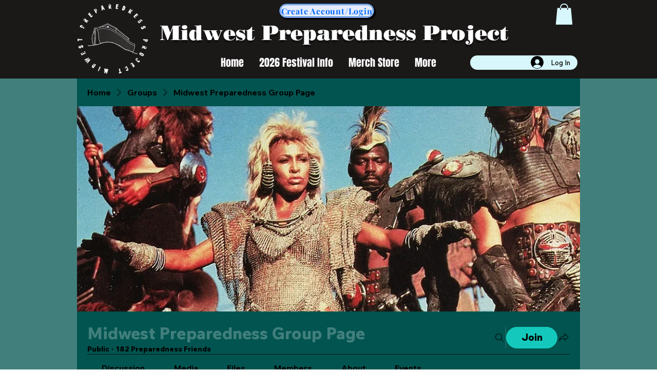

--- FILE ---
content_type: image/svg+xml
request_url: https://static.wixstatic.com/shapes/1b6eeb469ecb4dca9573b46159492bf3.svg
body_size: 11952
content:
<svg data-bbox="53 39.5 94 121" viewBox="0 0 200 200" height="200" width="200" xmlns="http://www.w3.org/2000/svg" data-type="color">
    <g>
        <path d="M147 130.569c0 8.036-6.511 14.572-14.517 14.572-8.003 0-14.514-6.536-14.514-14.572 0-8.033 6.511-14.569 14.514-14.569 8.006 0 14.517 6.536 14.517 14.569z" fill="#1B785F" data-color="1"/>
        <path d="M141.684 133.12c0 5.417-4.389 9.823-9.786 9.823-5.395 0-9.784-4.406-9.784-9.823 0-5.415 4.389-9.821 9.784-9.821 5.396-.001 9.786 4.405 9.786 9.821z" opacity=".5"/>
        <path d="M127.378 109.434c-1.775 7.775.744 14.989 5.626 16.112 4.881 1.123 10.278-4.27 12.053-12.045 1.776-7.775-.743-14.989-5.625-16.112-4.881-1.124-10.279 4.269-12.054 12.045z" fill="#8F5E42" data-color="2"/>
        <path d="M126.561 110.999c-1.485 6.51.623 12.548 4.709 13.488 4.087.94 8.605-3.574 10.092-10.084 1.485-6.509-.623-12.548-4.71-13.488-4.087-.94-8.605 3.575-10.091 10.084z" fill="#35120C" data-color="3"/>
        <path d="M82.031 130.569c0 8.036-6.511 14.572-14.517 14.572-8.003 0-14.514-6.536-14.514-14.572C53 122.536 59.511 116 67.514 116c8.006 0 14.517 6.536 14.517 14.569z" fill="#1B785F" data-color="1"/>
        <path d="M77.887 133.12c0 5.417-4.389 9.823-9.786 9.823-5.395 0-9.784-4.406-9.784-9.823 0-5.415 4.389-9.821 9.784-9.821 5.397-.001 9.786 4.405 9.786 9.821z" opacity=".5"/>
        <path d="M72.621 109.434c1.775 7.775-.744 14.989-5.626 16.112-4.881 1.123-10.278-4.27-12.053-12.045-1.776-7.775.743-14.989 5.625-16.112 4.882-1.124 10.279 4.269 12.054 12.045z" fill="#8F5E42" data-color="2"/>
        <path d="M73.439 110.999c1.485 6.51-.623 12.548-4.709 13.488-4.087.94-8.605-3.574-10.092-10.084-1.485-6.509.623-12.548 4.71-13.488 4.087-.94 8.605 3.575 10.091 10.084z" fill="#35120C" data-color="3"/>
        <path d="M136.08 97.583a57.861 57.861 0 0 1-.05 3.233c-.213 5.296-1.085 10.412-2.377 15.231a80.989 80.989 0 0 1-2.79 8.52c-2.489 6.435-5.548 12.073-8.4 16.534-1.679 2.624-3.287 4.844-4.669 6.576-7.965 9.995-16.234 12.434-17.704 12.801a1.935 1.935 0 0 1-.091.022 2.29 2.29 0 0 1-.091-.022c-1.47-.367-9.738-2.806-17.704-12.801-1.382-1.733-2.99-3.952-4.669-6.576-2.852-4.461-5.911-10.098-8.4-16.534a2.04 2.04 0 0 1-.066-.173 81.231 81.231 0 0 1-2.724-8.347c-1.292-4.818-2.164-9.935-2.377-15.231a57.861 57.861 0 0 1-.05-3.233c.084-7.289 1.479-14.864 4.8-22.423 4.963-11.295 15.486-15.692 22.986-17.403 4.128-.942 7.34-1.07 8.203-1.086.044 0 .084-.003.116 0h.066c.863.016 4.075.144 8.203 1.086 7.499 1.711 18.023 6.109 22.986 17.403 3.322 7.559 4.717 15.134 4.802 22.423z" fill="#8F5E42" data-color="2"/>
        <path d="M83.102 89.395c-8.021 0-15.466 5.613-18.958 11.425l.236 3.398s8.215 7.008 16.887 7.249c8.151.226 17.066-6.085 17.066-6.085.812-11.509-7.21-15.987-15.231-15.987z" fill="#F6E5B3" data-color="4"/>
        <path d="M83.278 95.262c-6.417 0-11.627 3.575-15.519 9.815 0 0 5.473 3.311 14.423 3.521 6.522.153 13.283-2.525 13.283-2.525 0-6.828-5.77-10.811-12.187-10.811z" fill="#B92026" data-color="5"/>
        <path d="M82.445 101.55c4.422.182 7.534 3.432 7.534 3.432s-3.289.903-7.712.721c-4.422-.182-7.534-1.16-7.534-1.16s3.29-3.175 7.712-2.993z" fill="#F6E5B3" data-color="4"/>
        <path d="M100.091 148.126v.003H100c.031 0 .063 0 .091-.003z" fill="#F6E5B3" data-color="4"/>
        <path fill="#B92026" d="M69.573 99.657c0 .815-.658 1.476-1.47 1.476-.812 0-1.47-.66-1.47-1.476 0-.815.658-1.476 1.47-1.476.812 0 1.47.66 1.47 1.476z" data-color="5"/>
        <path fill="#B92026" d="M75.143 95.376c0 .815-.658 1.476-1.47 1.476-.812 0-1.47-.66-1.47-1.476 0-.815.658-1.476 1.47-1.476.812 0 1.47.66 1.47 1.476z" data-color="5"/>
        <path fill="#B92026" d="M81.874 92.831c0 .815-.658 1.476-1.47 1.476-.812 0-1.47-.66-1.47-1.476 0-.815.658-1.476 1.47-1.476.812 0 1.47.66 1.47 1.476z" data-color="5"/>
        <path fill="#B92026" d="M89.061 93.21c0 .815-.658 1.476-1.47 1.476-.812 0-1.47-.66-1.47-1.476 0-.815.658-1.476 1.47-1.476.812 0 1.47.66 1.47 1.476z" data-color="5"/>
        <path fill="#B92026" d="M95.42 96.705c0 .815-.658 1.476-1.47 1.476-.812 0-1.47-.66-1.47-1.476 0-.815.658-1.476 1.47-1.476.812 0 1.47.66 1.47 1.476z" data-color="5"/>
        <path d="M100 56.646V160.5c.729-.163 9.476-2.295 17.885-12.845 1.382-1.733 2.99-3.952 4.669-6.576 2.852-4.461 5.911-10.098 8.4-16.534a2.04 2.04 0 0 0 .066-.173 80.989 80.989 0 0 0 2.724-8.347c1.292-4.818 2.164-9.935 2.377-15.231.047-1.07.063-2.147.05-3.233-.084-7.289-1.479-14.864-4.8-22.423-4.963-11.295-15.486-15.692-22.986-17.403-4.52-1.03-7.938-1.086-8.385-1.089z" fill="#35120C" data-color="3"/>
        <path d="M116.897 89.395c8.021 0 15.466 5.613 18.958 11.425l-.236 3.398s-8.215 7.008-16.887 7.249c-8.151.226-17.066-6.085-17.066-6.085-.811-11.509 7.21-15.987 15.231-15.987z" fill="#F6E5B3" data-color="4"/>
        <path d="M116.722 95.262c6.417 0 11.627 3.575 15.519 9.815 0 0-5.473 3.311-14.423 3.521-6.522.153-13.283-2.525-13.283-2.525 0-6.828 5.77-10.811 12.187-10.811z" fill="#B92026" data-color="5"/>
        <path d="M117.555 101.55c-4.422.182-7.534 3.432-7.534 3.432s3.289.903 7.712.721c4.422-.182 7.534-1.16 7.534-1.16s-3.29-3.175-7.712-2.993z" fill="#F6E5B3" data-color="4"/>
        <path d="M100 148.129h-.091v-.003c.028.003.06.003.091.003z" fill="#F6E5B3" data-color="4"/>
        <path fill="#B92026" d="M133.367 99.657c0 .815-.658 1.476-1.47 1.476-.812 0-1.47-.66-1.47-1.476 0-.815.658-1.476 1.47-1.476.812 0 1.47.66 1.47 1.476z" data-color="5"/>
        <path fill="#B92026" d="M127.797 95.376c0 .815-.658 1.476-1.47 1.476-.812 0-1.47-.66-1.47-1.476 0-.815.658-1.476 1.47-1.476.812 0 1.47.66 1.47 1.476z" data-color="5"/>
        <path fill="#B92026" d="M121.066 92.831c0 .815-.658 1.476-1.47 1.476-.812 0-1.47-.66-1.47-1.476 0-.815.658-1.476 1.47-1.476.812 0 1.47.66 1.47 1.476z" data-color="5"/>
        <path fill="#B92026" d="M113.879 93.21c0 .815-.658 1.476-1.47 1.476-.812 0-1.47-.66-1.47-1.476 0-.815.658-1.476 1.47-1.476.812 0 1.47.66 1.47 1.476z" data-color="5"/>
        <path fill="#B92026" d="M107.52 96.705c0 .815-.658 1.476-1.47 1.476-.812 0-1.47-.66-1.47-1.476 0-.815.658-1.476 1.47-1.476.812 0 1.47.66 1.47 1.476z" data-color="5"/>
        <path d="M112.215 141.468c0 2.885-5.41 6.602-12.124 6.658-.028.003-.059.003-.091.003s-.063 0-.091-.003c-6.714-.056-12.124-3.773-12.124-6.658 0-2.888 5.41-3.858 12.124-3.874h.181c6.715.016 12.125.986 12.125 3.874z" fill="#F6E5B3" data-color="4"/>
        <path d="M109.41 142.092c0 1.055-4.156 2.408-9.319 2.436h-.181c-5.163-.028-9.319-1.381-9.319-2.436s4.159-1.41 9.319-1.416h.181c5.16.007 9.319.362 9.319 1.416z" fill="#35120C" data-color="3"/>
        <path fill="#8F5E42" d="M113.669 39.5l-5.044 17.375h-.015l-8.519-.025h-.182l-8.518.025h-.016L86.331 39.5h27.338z" data-color="2"/>
        <path d="M108.75 56.401l-.141.527-.316 1.196-8.203 31.071-.09.345-.091-.345-8.203-31.071-.316-1.196-.141-.527s2.971-1.118 8.659-1.149h.181c5.69.031 8.661 1.149 8.661 1.149z" fill="#B92026" data-color="5"/>
        <path d="M108.045 122.47a2.74 2.74 0 0 1-1.11 2.204c-.779.879-3.534 1.529-6.814 1.529-2.78 0-5.182-.468-6.323-1.143a2.739 2.739 0 0 1-1.842-2.59 2.736 2.736 0 0 1 3.487-2.633l4.572-30.296 4.572 30.289a2.734 2.734 0 0 1 3.458 2.64z" fill="#B92026" data-color="5"/>
        <path d="M108.045 122.47c0 .838-.375 1.585-.966 2.084l-2.424-2.433h-4.691l.047-32.568.003-.013 4.572 30.289c.231-.066.478-.1.732-.1a2.736 2.736 0 0 1 2.727 2.741z" opacity=".48"/>
        <path d="M89.55 116.42c0 .772-.671 1.398-1.498 1.398H75.17c-.827 0-1.497-.626-1.497-1.398v-.341c0-.772.67-1.398 1.497-1.398h12.882c.827 0 1.498.626 1.498 1.398v.341z" fill="#F5AC2B" data-color="6"/>
        <path d="M89.55 121.508c0 .772-.671 1.398-1.498 1.398H75.17c-.827 0-1.497-.626-1.497-1.398v-.341c0-.772.67-1.398 1.497-1.398h12.882c.827 0 1.498.626 1.498 1.398v.341z" fill="#F5AC2B" data-color="6"/>
        <path d="M89.55 127.037c0 .772-.671 1.398-1.498 1.398H75.17c-.827 0-1.497-.626-1.497-1.398v-.341c0-.772.67-1.398 1.497-1.398h12.882c.827 0 1.498.626 1.498 1.398v.341z" fill="#F5AC2B" data-color="6"/>
        <path fill="#F5AC2B" d="M69.704 88.989c0 .926-.748 1.676-1.67 1.676-.922 0-1.67-.75-1.67-1.676 0-.926.748-1.676 1.67-1.676.922 0 1.67.75 1.67 1.676z" data-color="6"/>
        <path fill="#F5AC2B" d="M71.374 81.579c0 .926-.748 1.677-1.67 1.677-.922 0-1.67-.75-1.67-1.677 0-.926.748-1.677 1.67-1.677.922 0 1.67.75 1.67 1.677z" data-color="6"/>
        <path fill="#F5AC2B" d="M74.373 75.336c0 .926-.748 1.677-1.67 1.677-.922 0-1.67-.75-1.67-1.677 0-.926.748-1.677 1.67-1.677.922 0 1.67.75 1.67 1.677z" data-color="6"/>
        <path fill="#F5AC2B" d="M78.146 70.332c0 .926-.748 1.676-1.67 1.676-.922 0-1.67-.75-1.67-1.676 0-.926.748-1.676 1.67-1.676.922 0 1.67.75 1.67 1.676z" data-color="6"/>
        <path fill="#F5AC2B" d="M83.642 65.493c0 .926-.748 1.677-1.67 1.677-.922 0-1.67-.75-1.67-1.677 0-.926.748-1.677 1.67-1.677.922 0 1.67.75 1.67 1.677z" data-color="6"/>
        <path fill="#F5AC2B" d="M89.454 62.2c0 .926-.748 1.676-1.67 1.676-.922 0-1.67-.75-1.67-1.676 0-.926.748-1.676 1.67-1.676.922 0 1.67.75 1.67 1.676z" data-color="6"/>
        <path fill="#F5AC2B" d="M85.122 140.992c0 .815-.658 1.476-1.47 1.476-.812 0-1.47-.66-1.47-1.476 0-.815.658-1.476 1.47-1.476.812 0 1.47.66 1.47 1.476z" data-color="6"/>
        <path d="M110.45 116.42c0 .772.671 1.398 1.498 1.398h12.882c.827 0 1.497-.626 1.497-1.398v-.341c0-.772-.67-1.398-1.497-1.398h-12.882c-.827 0-1.498.626-1.498 1.398v.341z" fill="#F5AC2B" data-color="6"/>
        <path d="M110.45 121.508c0 .772.671 1.398 1.498 1.398h12.882c.827 0 1.497-.626 1.497-1.398v-.341c0-.772-.67-1.398-1.497-1.398h-12.882c-.827 0-1.498.626-1.498 1.398v.341z" fill="#F5AC2B" data-color="6"/>
        <path d="M110.45 127.037c0 .772.671 1.398 1.498 1.398h12.882c.827 0 1.497-.626 1.497-1.398v-.341c0-.772-.67-1.398-1.497-1.398h-12.882c-.827 0-1.498.626-1.498 1.398v.341z" fill="#F5AC2B" data-color="6"/>
        <path fill="#F5AC2B" d="M133.636 88.989c0 .926-.748 1.676-1.67 1.676-.922 0-1.67-.75-1.67-1.676 0-.926.748-1.676 1.67-1.676.922 0 1.67.75 1.67 1.676z" data-color="6"/>
        <path fill="#F5AC2B" d="M131.966 81.579c0 .926-.748 1.677-1.67 1.677-.922 0-1.67-.75-1.67-1.677 0-.926.748-1.677 1.67-1.677.922 0 1.67.75 1.67 1.677z" data-color="6"/>
        <path fill="#F5AC2B" d="M128.967 75.336c0 .926-.748 1.677-1.67 1.677-.922 0-1.67-.75-1.67-1.677 0-.926.748-1.677 1.67-1.677.922 0 1.67.75 1.67 1.677z" data-color="6"/>
        <path fill="#F5AC2B" d="M125.194 70.332c0 .926-.748 1.676-1.67 1.676-.922 0-1.67-.75-1.67-1.676 0-.926.748-1.676 1.67-1.676.922 0 1.67.75 1.67 1.676z" data-color="6"/>
        <path fill="#F5AC2B" d="M119.698 65.493c0 .926-.748 1.677-1.67 1.677-.922 0-1.67-.75-1.67-1.677 0-.926.748-1.677 1.67-1.677.922 0 1.67.75 1.67 1.677z" data-color="6"/>
        <path fill="#F5AC2B" d="M113.886 62.2c0 .926-.748 1.676-1.67 1.676-.922 0-1.67-.75-1.67-1.676 0-.926.748-1.676 1.67-1.676.922 0 1.67.75 1.67 1.676z" data-color="6"/>
        <path fill="#F5AC2B" d="M117.817 140.992c0 .815-.658 1.476-1.47 1.476-.812 0-1.47-.66-1.47-1.476 0-.815.658-1.476 1.47-1.476.812 0 1.47.66 1.47 1.476z" data-color="6"/>
        <path fill="#F5AC2B" d="M107.365 60.354c0 .926-.748 1.677-1.671 1.677s-1.671-.75-1.671-1.677c0-.926.748-1.677 1.671-1.677s1.671.75 1.671 1.677z" data-color="6"/>
        <path fill="#F5AC2B" d="M95.977 60.354c0 .926-.748 1.677-1.671 1.677s-1.671-.75-1.671-1.677c0-.926.748-1.677 1.671-1.677s1.671.75 1.671 1.677z" data-color="6"/>
        <path fill="#F5AC2B" d="M101.81 80.477c0 .926-.748 1.677-1.67 1.677-.922 0-1.67-.75-1.67-1.677 0-.926.748-1.677 1.67-1.677.922 0 1.67.75 1.67 1.677z" data-color="6"/>
        <path fill="#F5AC2B" d="M101.81 73.773c0 .926-.748 1.677-1.67 1.677-.922 0-1.67-.75-1.67-1.677 0-.926.748-1.677 1.67-1.677.922 0 1.67.75 1.67 1.677z" data-color="6"/>
        <path fill="#F5AC2B" d="M101.81 66.666c0 .926-.748 1.677-1.67 1.677-.922 0-1.67-.75-1.67-1.677 0-.926.748-1.677 1.67-1.677.922 0 1.67.75 1.67 1.677z" data-color="6"/>
        <path fill="#F5AC2B" d="M101.81 60.282c0 .926-.748 1.677-1.67 1.677-.922 0-1.67-.75-1.67-1.677 0-.926.748-1.677 1.67-1.677.922 0 1.67.75 1.67 1.677z" data-color="6"/>
    </g>
</svg>
